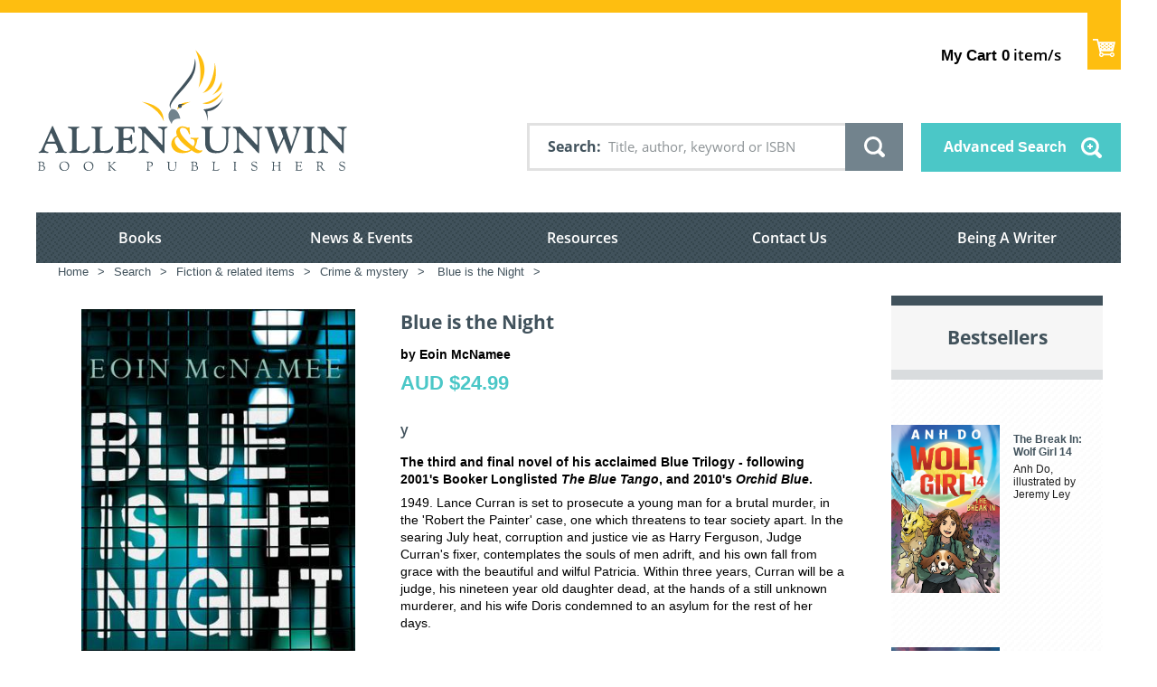

--- FILE ---
content_type: text/html; charset=utf-8
request_url: https://www.allenandunwin.com/browse/book/Eoin-McNamee-INT773-Blue-is-the-Night-9780571278619
body_size: 2309
content:


<!DOCTYPE html>
<html lang="en">
  <head>
    <meta charset="utf-8" />
    <meta name="viewport" content="width=device-width, initial-scale=1.0">
    <meta
      name="viewport"
      content="width=device-width, initial-scale=1.0, maximum-scale=1.0, user-scalable=no"
    />
     


<link rel="shortcut icon" type="image/png" href="/static/favicon.ico"/>

<link href="/static/css/light-checkout.css" rel="stylesheet" type="text/css">
<link href="/static/css/fonts_googleapis.css" rel="stylesheet" type="text/css">
<link href="/static/css/normalize.css" rel="stylesheet" type="text/css">
<link href="/static/css/page.css" rel="stylesheet" type="text/css">

<link href="/static/css/messages.css" rel="stylesheet" type="text/css">

<link href="/static/css/element.css" rel="stylesheet" type="text/css">

<link href="/static/css/table-scroll.css" rel="stylesheet" type="text/css">
<link href="/static/css/editor.css" rel="stylesheet" type="text/css">

<link href="/static/css/layout.css" rel="stylesheet" type="text/css">

<link href="/static/css/module.css" rel="stylesheet" type="text/css">
<link href="/static/css/module.home.css" rel="stylesheet" type="text/css">
<link href="/static/css/module.vmss.css" rel="stylesheet" type="text/css">
<link href="/static/css/page.virtuemart.css" rel="stylesheet" type="text/css">
<link href="/static/css/page.vponepagecheckout.css" rel="stylesheet" type="text/css">
<link href="/static/css/print.css" rel="stylesheet" type="text/css">
<link href="/static/css/font.css" rel="stylesheet" type="text/css">
<link href="/static/css/material-icon.css" rel="stylesheet" type="text/css">
<link href="/static/css/system.css" rel="stylesheet" type="text/css">

<link href="/static/css/theme.css" rel="stylesheet" type="text/css">
<link href="/static/css/icon-font-murdoch-au.css" rel="stylesheet" type="text/css">
<link href="/static/css/responsive-procheckout.css" rel="stylesheet" type="text/css">

<!-- Google Tag Manager -->
<script>(function(w,d,s,l,i){w[l]=w[l]||[];w[l].push({'gtm.start':
new Date().getTime(),event:'gtm.js'});var f=d.getElementsByTagName(s)[0],
j=d.createElement(s),dl=l!='dataLayer'?'&l='+l:'';j.async=true;j.src=
'https://www.googletagmanager.com/gtm.js?id='+i+dl;f.parentNode.insertBefore(j,f);
})(window,document,'script','dataLayer','GTM-K5X48NR5');</script>
<!-- End Google Tag Manager -->

<!-- Google Tag Manager -->
<script>(function(w,d,s,l,i){w[l]=w[l]||[];w[l].push({'gtm.start':
new Date().getTime(),event:'gtm.js'});var f=d.getElementsByTagName(s)[0],
j=d.createElement(s),dl=l!='dataLayer'?'&l='+l:'';j.async=true;j.src=
'https://www.googletagmanager.com/gtm.js?id='+i+dl;f.parentNode.insertBefore(j,f);
})(window,document,'script','dataLayer','GTM-KXB4RWG');</script>
<!-- End Google Tag Manager -->

<!-- Global site tag (gtag.js) - Google Analytics -->
<script async src="https://www.googletagmanager.com/gtag/js?id=UA-44999566-1"></script>

<script>
    window.dataLayer = window.dataLayer || [];
    function gtag(){dataLayer.push(arguments);}
    gtag('js', new Date());

    gtag('config', 'UA-44999566-1');
</script>

<!-- Google(GA4) tag (gtag.js) -->
<script async src="https://www.googletagmanager.com/gtag/js?id=G-XZZT2BMMVJ"></script>

<script>
  window.dataLayer = window.dataLayer || [];
  function gtag(){dataLayer.push(arguments);}
  gtag('js', new Date());

  gtag('config', 'G-XZZT2BMMVJ');

  (function(w,d,s,l,i){w[l]=w[l]||[];w[l].push({'gtm.start':
  new Date().getTime(),event:'gtm.js'});var f=d.getElementsByTagName(s)[0],
  j=d.createElement(s),dl=l!='dataLayer'?'&l='+l:'';j.async=true;j.src=
  'https://www.googletagmanager.com/gtm.js?id='+i+dl;f.parentNode.insertBefore(j,f);
  })(window,document,'script','dataLayer','GTM-NWRWRJL');
</script>

<!-- Meta Pixel Code -->

<script>

  !function(f,b,e,v,n,t,s)
  
  {if(f.fbq)return;n=f.fbq=function(){n.callMethod?
  
  n.callMethod.apply(n,arguments):n.queue.push(arguments)};
  
  if(!f._fbq)f._fbq=n;n.push=n;n.loaded=!0;n.version='2.0';
  
  n.queue=[];t=b.createElement(e);t.async=!0;
  
  t.src=v;s=b.getElementsByTagName(e)[0];
  
  s.parentNode.insertBefore(t,s)}(window, document,'script',
  
  'https://connect.facebook.net/en\_US/fbevents.js');
  
  fbq('init', '605712031550041');
  
  fbq('track', 'PageView');
  
  </script>
  
  <noscript><img height="1" width="1" style="display:none"
  
  src="https://www.facebook.com/tr?id=605712031550041&ev=PageView&noscript=1"
  
  /></noscript>
  
<!-- End Meta Pixel Code -->

<!-- Google Tag Manager (noscript) -->
<noscript>
  <iframe src="https://www.googletagmanager.com/ns.html?id=GTM-K5X48NR5"
        height="0" width="0" style="display:none;visibility:hidden">
  </iframe>
</noscript>
<!-- End Google Tag Manager (noscript) -->
  
<!-- Google Tag Manager (noscript) -->
<noscript>
  <iframe src="https://www.googletagmanager.com/ns.html?id=GTM-KXB4RWG"
        height="0" width="0" style="display:none;visibility:hidden">
  </iframe>
</noscript>
<!-- End Google Tag Manager (noscript) -->

<!-- Google Tag Manager (noscript) -->
<noscript>
  <iframe src="https://www.googletagmanager.com/ns.html?id=GTM-NWRWRJL"
        height="0" width="0" style="display:none;visibility:hidden">
  </iframe>
</noscript>
  <!-- End Google Tag Manager (noscript) -->

   
    <title>Allen &amp; Unwin - Australia</title>
    
    

       

    
      <meta property="og:title" content="Blue is the Night - Eoin McNamee" />
      <meta property="og:description" content="Blue is the Night - Eoin McNamee" />
      <meta property="og:image" content="https://s3-ap-southeast-2.amazonaws.com/assets.allenandunwin.com/images/small/9780571278619.jpg" />
      <meta property="og:url" content="https://www.allenandunwin.com/browse/book/Eoin-McNamee-INT773-Blue-is-the-Night-9780571278619" />
      <meta property="og:type" content="website" />
    
    <!-- <script src="https://www.allenandunwin.com/media/system/js/mootools-core.js" type="text/javascript"></script> -->
    
  </head>
  <body class=" two_column_l com_content afrm-body">
    <noscript>
      <strong
        >We're sorry but frontend doesn't work properly without JavaScript
        enabled. Please enable it to continue.</strong
      >
    </noscript>
    <!-- ========================= -->
    
    <!-- Start of Floodlight Tag for A&U only -->
    <script type="text/javascript">
      var axel = Math.random() + "";
      var a = axel * 10000000000000;
      document.write('<iframe src="https://15782393.fls.doubleclick.net/activityi;src=15782393;type=invmedia;cat=allen0;dc_lat=;dc_rdid=;tag_for_child_directed_treatment=;tfua=;npa=;gdpr=${GDPR};gdpr_consent=${GDPR_CONSENT_755};ord=' + a + '?" width="1" height="1" frameborder="0" style="display:none"></iframe>');
    </script>
    <noscript>
      <iframe src="https://15782393.fls.doubleclick.net/activityi;src=15782393;type=invmedia;cat=allen0;dc_lat=;dc_rdid=;tag_for_child_directed_treatment=;tfua=;npa=;gdpr=${GDPR};gdpr_consent=${GDPR_CONSENT_755};ord=1?" width="1" height="1" frameborder="0" style="display:none"></iframe>
    </noscript>
    <!-- End of Floodlight Tag for A&U only -->
    
    <!-- ========================= -->
    <div id="app">
      <app></app>
    </div>
    <link type="text/css" href="/static/dist/css/app.css" rel="stylesheet" />
<script type="text/javascript" src="/static/dist/js/app.js" ></script>
    <!-- built files will be auto injected -->
    <!-- 
      <script type="text/javascript" src="https://a.omappapi.com/app/js/api.min.js" data-account="2379" data-user="19949" async></script>
     -->
  </body>
  <script
      src="https://ajax.googleapis.com/ajax/libs/jquery/1.8/jquery.min.js"
      type="text/javascript"
    ></script>
    <script src="https://www.google.com/recaptcha/api.js?onload=vueRecaptchaApiLoaded&render=explicit" async defer>
    </script>
    <script src="https://js.stripe.com/v3/"></script>
    <script type="text/javascript">
      var csrfToken = 'QQFnJgby5Nfk38acYbcB5KT7CuHLu6HImzgAEfB0LiCJCCjHwbfQVJ6I1wwzjX78';
      $(document).ready(function() {
        $(document).on("click", ".mb165_1t", function(e) {
          let elem = $(this);
          let next = elem.next('div');
          if(elem.hasClass('expanded')){
            elem.removeClass('expanded');
            next.addClass("mooblock-el");
            next.removeClass('expanded');
          }else{
            elem.addClass('expanded');
            next.removeClass("mooblock-el");
            next.addClass('expanded');
          }
        });
      });
        $(document).on("click", ".selecter-selected", function(e) {
          if ($(this).hasClass( "new-class" )){
           $('.selecter-options').css('display', 'block');
           $(this).removeClass('new-class');
          }
          else{
            $('.selecter-options').css('display', 'none');
            $(this).addClass('new-class');
          }
        });

        $(document).on("click", ".selecter-item", function(e) {
          if ($(this).hasClass( "selected" )){
            $('.selecter-options').css('display','none');
            var val = $(this).attr('data-value');
              $('.select-age option').removeAttr('selected');
              $('.select-age option[value="' + val + '"]').attr('selected','selected')
            $('.selecter-selected').addClass('new-class');
          }
          else{
            $('.selecter-item ').removeClass('selected');
            $(this).addClass('selected');
            var selected_val = $(this).text();
            console.log(selected_val);
            $('.selecter-selected').text(selected_val);

            var val = $(this).attr('data-value');
            $('.select-age option').removeAttr('selected');
            $('.select-age option[value="' + val + '"]').attr('selected','selected')
            $('.selecter-options').css('display','none');
            $('.selecter-selected').addClass('new-class');
          }
        });
        $(document).on("click",'.add-more-val', function(){
          var prev_val = $('.value-text').text(); 
            var new_cart_val = parseInt(prev_val) + 1
            $('.value-text').text(new_cart_val);

      })
      $(document).on("click",'.less-val', function(){
          var prev_val = $('.value-text').text();
          if (parseInt(prev_val) > 1){
            var new_cart_val = parseInt(prev_val) - 1
            $('.value-text').text(new_cart_val);
          }
      })
        $(document).on("click",'.image-button', function(){
          var prev_class = $('#app').find('.st-menu-open')
            $(prev_class).removeClass('st-menu-open');
        })
    </script>
</html>


--- FILE ---
content_type: text/css
request_url: https://tags.srv.stackadapt.com/sa.css
body_size: -11
content:
:root {
    --sa-uid: '0-3890203e-bc01-5f06-7f20-78347a6281ba';
}

--- FILE ---
content_type: image/svg+xml
request_url: https://www.allenandunwin.com/static/logo_au.svg
body_size: 9651
content:
<?xml version="1.0" encoding="utf-8"?>
<!-- Generator: Adobe Illustrator 16.0.0, SVG Export Plug-In . SVG Version: 6.00 Build 0)  -->
<!DOCTYPE svg PUBLIC "-//W3C//DTD SVG 1.1//EN" "http://www.w3.org/Graphics/SVG/1.1/DTD/svg11.dtd">
<svg version="1.1" id="Layer_1" xmlns="http://www.w3.org/2000/svg" xmlns:xlink="http://www.w3.org/1999/xlink" x="0px" y="0px"
	 width="344.001px" height="139.667px" viewBox="0 0 344.001 139.667" enable-background="new 0 0 344.001 139.667"
	 xml:space="preserve">
<path fill="#41535D" d="M12.485,106.051c-0.697,0-1.558,0.163-2.501,2.869c-0.287,0.82-0.861,2.256-0.861,3.24
	c0,2.951,4.428,2.296,4.428,3.402c0,0.861-1.271,0.574-2.132,0.574c-1.312,0-2.542-0.164-3.854-0.164
	c-1.229,0-2.419,0.164-3.608,0.164c-0.574,0-1.23,0.082-1.23-0.451c0-0.942,2.091-0.696,3.116-2.993l11.111-24.805
	c0.287-0.656,0.492-1.436,1.024-1.436c0.369,0,0.451,0.082,0.984,1.312l11.07,25.092c1.312,2.911,3.525,1.312,3.525,2.665
	c0,0.697-0.369,0.615-1.476,0.615c-1.477,0-2.583-0.164-5.289-0.164c-1.804,0-3.321,0.164-4.51,0.164
	c-0.738,0-1.271,0.082-1.271-0.492c0-1.188,2.911-0.738,2.911-3.239c0-0.901-0.287-1.64-0.738-2.746
	c-1.353-3.199-1.558-3.608-2.624-3.608H12.485z M19.292,103.836c0.738,0,1.312,0.041,1.312-0.368c0-0.574-0.246-1.025-0.451-1.517
	l-3.362-7.422c-0.246-0.328-0.123-0.328-0.328-0.328c-0.082,0-0.246,0.042-0.451,0.492l-3.157,7.258
	c-0.205,0.491-0.451,0.942-0.451,1.517c0,0.409,0.574,0.368,1.312,0.368H19.292z"/>
<path fill="#41535D" d="M44.466,110.028c0,2.543-0.164,4.018,2.788,4.018c10.168,0,9.594-5.37,11.152-5.37
	c0.164,0,0.451,0.122,0.451,0.901c0,3.198-2.419,6.561-5.781,6.561c-6.232,0-8.692-0.164-10.742-0.164
	c-1.271,0-2.993,0.164-5.248,0.164c-0.533,0-0.779-0.205-0.779-0.451c0-1.886,3.116,0.328,3.116-4.674V91.619
	c0-3.484-4.633-2.378-4.633-3.812c0-0.369,0.451-0.697,1.312-0.697c1.64,0,4.018,0.164,5.576,0.164c3.485,0,3.977-0.164,4.633-0.164
	c0.861,0,1.066,0.041,1.066,0.533c0,1.558-2.911,0.041-2.911,3.157V110.028z"/>
<path fill="#41535D" d="M70.131,110.028c0,2.543-0.164,4.018,2.788,4.018c10.168,0,9.594-5.37,11.152-5.37
	c0.164,0,0.451,0.122,0.451,0.901c0,3.198-2.419,6.561-5.781,6.561c-6.232,0-8.692-0.164-10.742-0.164
	c-1.271,0-2.993,0.164-5.248,0.164c-0.533,0-0.779-0.205-0.779-0.451c0-1.886,3.116,0.328,3.116-4.674V91.619
	c0-3.484-4.633-2.378-4.633-3.812c0-0.369,0.451-0.697,1.312-0.697c1.64,0,4.018,0.164,5.576,0.164c3.485,0,3.977-0.164,4.633-0.164
	c0.861,0,1.066,0.041,1.066,0.533c0,1.558-2.911,0.041-2.911,3.157V110.028z"/>
<path fill="#41535D" d="M95.715,97.646c0,1.764,0,2.05,1.763,2.05h2.583c3.526,0,3.649-3.771,4.469-3.771
	c0.287,0,0.738-0.082,0.779,1.024l0.287,7.299c0.041,0.533,0.287,2.009-0.697,2.009c-1.312,0-0.164-4.346-4.428-4.346h-3.034
	c-1.886,0-1.722,0.491-1.722,2.87v5.247c0,2.543-0.164,4.018,2.788,4.018c10.168,0,9.594-5.37,11.152-5.37
	c0.164,0,0.451,0.122,0.451,0.901c0,3.198-2.419,6.561-5.781,6.561c-6.232,0-8.692-0.164-10.742-0.164
	c-1.271,0-2.993,0.164-5.248,0.164c-0.533,0-0.779-0.205-0.779-0.451c0-1.886,3.116,0.328,3.116-4.674V91.824
	c0-3.689-4.633-2.378-4.633-4.018c0-0.369,0.328-0.697,0.902-0.697c1.681,0,4.633,0.164,10.906,0.164
	c2.911,0,5.74-0.164,9.349-0.164c0.533,0,0.82,0.41,0.82,0.779l0.164,4.059c0.041,0.533,0.246,1.886-0.697,1.886
	c-1.927,0,1.271-4.797-6.643-4.797c-4.961,0-5.125,0.041-5.125,2.87V97.646z"/>
<path fill="#41535D" d="M116.543,94.981c0-7.872-4.592-5.207-4.592-7.175c0-0.369,0.205-0.697,0.697-0.697
	c0.779,0,1.517,0.164,2.296,0.164c1.066,0,2.132-0.164,4.306-0.164c1.312,0,0.819,0.287,1.558,1.065l16.482,18.082
	c0.533,0.574,1.025,1.066,1.271,1.066c0.246,0,0.328-0.492,0.328-1.518V92.152c0-3.731-5.002-2.993-5.002-4.346
	c0-0.287,0.123-0.697,0.656-0.697c0.656,0,1.845,0.164,4.674,0.164c2.583,0,4.018-0.164,4.387-0.164c0.779,0,0.779,0.41,0.779,0.533
	c0,1.23-3.485,0.246-3.485,4.551v23.001c0,0.902,0,1.23-0.492,1.23c-0.574,0-0.779-0.246-1.066-0.574l-19.721-21.32
	c-0.287-0.328-0.533-0.532-0.738-0.532c-0.246,0-0.328,0.287-0.328,0.655v13.94c0,7.872,5.248,5.084,5.248,7.011
	c0,0.574-1.025,0.533-1.558,0.533c-2.009,0-3.403-0.164-4.838-0.164c-1.312,0-2.419,0.164-3.525,0.164
	c-0.451,0-1.271,0.205-1.271-0.492c0-1.64,3.937-0.901,3.937-5.084V94.981z"/>
<path fill="#FEBE10" d="M154.795,97.113c0-0.778-0.861-1.517-0.861-3.978c0-3.895,3.157-6.396,6.888-6.396
	c2.706,0,5.248,1.517,5.863,1.517c0.574,0,0.738-0.614,1.353-0.614c0.41,0,0.451,0.205,0.451,0.819c0,2.091,0.328,4.224,0.574,6.314
	c0.041,0.41-0.123,0.738-0.615,0.738c-0.369,0-0.574-0.328-0.779-0.984c-0.984-3.238-3.198-6.232-6.847-6.232
	c-1.927,0-2.87,1.189-2.87,3.034c0,5.863,13.612,17.385,14.638,17.385c0.164,0,1.599-1.723,1.599-4.182
	c0-5.125-4.674-2.993-4.674-4.634c0-0.328,0.205-0.574,0.779-0.574c0.697,0,1.64,0.164,4.223,0.164c2.009,0,2.747-0.164,3.403-0.164
	c0.41,0,0.655,0.124,0.655,0.533c0,0.943-1.394,0.328-1.599,1.763c-0.779,5.945-2.542,7.75-2.542,8.037
	c0,1.64,4.428,3.812,5.494,3.812c1.558,0,1.517-0.287,2.091-0.287c0.328,0,0.574,0.082,0.574,0.492c0,0.655-2.091,2.747-5.084,2.747
	c-2.501,0-5.33-2.051-6.683-3.198c-2.501,2.255-6.806,3.198-10.086,3.198c-9.266,0-12.259-6.355-12.259-9.964
	C148.481,99.245,154.795,97.564,154.795,97.113z M169.269,112.489c0-0.943-9.512-6.602-12.874-12.752
	c-0.369-0.655-0.779-1.23-1.107-1.23c-0.779,0-3.075,1.23-3.075,4.265c0,4.51,5.74,11.234,12.054,11.234
	C165.906,114.005,169.269,113.226,169.269,112.489z"/>
<path fill="#41535D" d="M211.046,101.172c0,8.322-2.337,15.252-13.651,15.252c-7.668,0-11.768-3.567-11.768-11.521V91.538
	c0-3.527-4.265-2.215-4.265-3.772c0-0.533,0.534-0.656,0.861-0.656c0.532,0,3.608,0.164,5.657,0.164
	c2.092,0,5.002-0.164,5.781-0.164c0.37,0,0.451,0.328,0.451,0.574c0,1.394-3.443-0.779-3.443,5.944v8.897
	c0,6.272,1.641,11.48,8.979,11.48c8.158,0,9.225-6.479,9.225-13.407V92.48c0-4.715-5.044-3.444-5.044-4.92
	c0-0.656,0.698-0.451,1.231-0.451c1.188,0.082,2.296,0.164,3.442,0.164c1.354,0,2.624-0.082,4.675-0.164
	c0.491,0,0.737,0.082,0.737,0.533c0,1.106-2.87-0.369-2.87,4.264V101.172z"/>
<path fill="#41535D" d="M220.682,94.981c0-7.872-4.592-5.207-4.592-7.175c0-0.369,0.205-0.697,0.697-0.697
	c0.778,0,1.517,0.164,2.296,0.164c1.065,0,2.132-0.164,4.304-0.164c1.312,0,0.821,0.287,1.559,1.065l16.482,18.082
	c0.533,0.574,1.025,1.066,1.271,1.066s0.328-0.492,0.328-1.518V92.152c0-3.731-5.003-2.993-5.003-4.346
	c0-0.287,0.122-0.697,0.655-0.697c0.657,0,1.845,0.164,4.674,0.164c2.583,0,4.02-0.164,4.388-0.164c0.78,0,0.78,0.41,0.78,0.533
	c0,1.23-3.486,0.246-3.486,4.551v23.001c0,0.902,0,1.23-0.492,1.23c-0.573,0-0.779-0.246-1.066-0.574l-19.721-21.32
	c-0.286-0.328-0.532-0.532-0.738-0.532c-0.246,0-0.327,0.287-0.327,0.655v13.94c0,7.872,5.247,5.084,5.247,7.011
	c0,0.574-1.023,0.533-1.557,0.533c-2.01,0-3.404-0.164-4.839-0.164c-1.312,0-2.418,0.164-3.526,0.164
	c-0.45,0-1.271,0.205-1.271-0.492c0-1.64,3.937-0.901,3.937-5.084V94.981z"/>
<path fill="#41535D" d="M265.33,108.019c0.206,0.615,0.328,1.148,0.574,1.148s0.37-0.206,0.452-0.37l4.305-9.102
	c0.286-0.656,0.655-1.353,0.655-1.64c0-0.41-0.45-1.435-0.655-2.092l-2.051-5.944c-0.697-1.927-2.828-1.188-2.828-2.255
	c0-0.492,0.574-0.656,0.86-0.656c0.657,0,1.476,0.164,4.019,0.164c3.607,0,4.223-0.164,4.879-0.164c0.368,0,0.943,0.082,0.943,0.533
	c0,1.271-2.296,0.819-2.296,2.296c0,0.369,0.163,1.025,0.492,2.05l4.755,14.351c0.37,1.147,0.574,2.214,0.984,2.214
	c0.165,0,0.41-0.779,0.902-2.132l4.183-12.136c0.327-0.944,0.409-2.297,0.409-3.158c0-3.157-3.771-2.132-3.771-3.238
	c0-0.492,0.204-0.779,1.023-0.779c0.452,0,2.052,0.164,3.363,0.164c2.705,0,3.034-0.164,3.854-0.164
	c0.328,0,0.739,0.041,0.739,0.492c0,0.984-1.272,0.205-2.296,2.951l-9.227,25.421c-0.205,0.574-0.369,0.82-0.861,0.82
	c-0.532,0-0.695-0.328-1.024-1.23l-5.247-14.474c-0.082-0.204-0.165-0.286-0.328-0.286c-0.205,0-0.287,0.164-0.329,0.286
	l-7.011,14.884c-0.205,0.574-0.368,0.82-0.86,0.82c-0.533,0-0.698-0.328-1.026-1.23l-9.02-25.543
	c-0.697-1.927-2.829-1.188-2.829-2.255c0-0.492,0.575-0.656,0.862-0.656c0.654,0,1.476,0.164,4.017,0.164
	c3.608,0,4.224-0.164,4.88-0.164c0.369,0,0.942,0.082,0.942,0.533c0,1.271-2.296,0.819-2.296,2.296c0,0.369,0.164,1.025,0.492,2.05
	L265.33,108.019z"/>
<path fill="#41535D" d="M302.723,111.053c0,5.043,4.592,3.157,4.592,4.469c0,0.451-0.369,0.615-1.312,0.615
	c-1.518,0-3.033-0.164-6.231-0.164c-1.763,0-3.526,0.164-4.592,0.164c-0.37,0-0.452-0.287-0.452-0.492
	c0-1.435,2.952-0.368,2.952-4.264V91.701c0-3.731-4.633-2.583-4.633-4.018c0-0.697,1.024-0.574,1.395-0.574
	c1.598,0,3.197,0.164,4.632,0.164c1.477,0,2.952-0.164,5.289-0.164c1.23,0,1.436,0.082,1.436,0.574c0,1.394-3.074-0.082-3.074,3.813
	V111.053z"/>
<path fill="#41535D" d="M313.628,94.981c0-7.872-4.593-5.207-4.593-7.175c0-0.369,0.206-0.697,0.697-0.697
	c0.779,0,1.517,0.164,2.296,0.164c1.066,0,2.132-0.164,4.305-0.164c1.313,0,0.82,0.287,1.559,1.065l16.482,18.082
	c0.533,0.574,1.025,1.066,1.271,1.066c0.245,0,0.327-0.492,0.327-1.518V92.152c0-3.731-5.002-2.993-5.002-4.346
	c0-0.287,0.124-0.697,0.656-0.697c0.655,0,1.844,0.164,4.673,0.164c2.583,0,4.019-0.164,4.388-0.164c0.779,0,0.779,0.41,0.779,0.533
	c0,1.23-3.484,0.246-3.484,4.551v23.001c0,0.902,0,1.23-0.492,1.23c-0.574,0-0.779-0.246-1.066-0.574l-19.721-21.32
	c-0.287-0.328-0.533-0.532-0.738-0.532c-0.246,0-0.328,0.287-0.328,0.655v13.94c0,7.872,5.247,5.084,5.247,7.011
	c0,0.574-1.024,0.533-1.558,0.533c-2.008,0-3.402-0.164-4.838-0.164c-1.312,0-2.418,0.164-3.526,0.164
	c-0.45,0-1.271,0.205-1.271-0.492c0-1.64,3.937-0.901,3.937-5.084V94.981z"/>
<g>
	<path fill="#FEBE10" d="M140.569,80.834c-1.872-0.687,3.472-16.481-24.47-21.286c19.763,8.405,23.944,21.331,23.944,21.331"/>
</g>
<path fill="#FEBE10" d="M169.824,59.655c-5.693,0.932-12.745-0.003-15.098,8.675C164.562,60.483,169.824,59.655,169.824,59.655z"/>
<g>
	<g>
		<circle fill="#41535D" cx="157.991" cy="64.386" r="2.088"/>
	</g>
</g>
<g>
	<g>
		<path fill="#71838D" d="M149.015,67.737c0,0-8.201,5.467,0,16.401c0,0-0.054-6.556,9.358-5.92
			C158.373,78.218,156.396,66.645,149.015,67.737z"/>
	</g>
</g>
<g>
	<g>
		<path fill="#41535D" d="M205.587,55.185c-6.683,12.758-22.173,12.758-22.173,12.758c4.06,2.047,4.948,12.693,4.948,12.693
			l-0.079-10.646C200.299,69.717,205.587,55.185,205.587,55.185z"/>
	</g>
</g>
<g>
	<g>
		<path fill="#41535D" d="M174.498,11.584c0,0-0.417,10.292-4.176,16.782c-6.24,10.77-17.722,21.195-22.679,31.184
			c-3.143,6.332,2.042,8.526,1.113,7.695c-5.608-5.016,12.729-19.162,22.25-34.112C177.688,22.633,174.498,11.584,174.498,11.584z"
			/>
	</g>
</g>
<path fill="#41535D" d="M162.958,62.048c-9.289-0.384-6.247,2.338-6.247,2.338"/>
<path fill="#FEBE10" d="M182.532,61.01c6.626,3.104,16.201-1.31,22.215-12.789C193.042,61.247,182.532,61.01,182.532,61.01z"/>
<path fill="#FEBE10" d="M178.437,44.395c0.575-1.866,16.485-22.644-3.404-42.046c9.88,22.483,3.382,42.023,3.382,42.023"/>
<path fill="#FEBE10" d="M182.879,50.018c1.191-0.937,19.142-2.944,13.462-33.948c-1.283,25.293-13.487,33.941-13.487,33.941"/>
<path fill="#FEBE10" d="M193.311,52.423c5.01-3.52,12.181-5.88,10.422-15.26C197.956,49.202,193.311,52.423,193.311,52.423z"/>
<g>
	<path fill="#41535D" d="M2.18,135.386l0.322-0.014c0.196,0,0.359-0.163,0.49-0.49c0.084-0.214,0.135-0.556,0.154-1.022
		c0.019-0.467,0.028-1.852,0.028-4.158v-2.379c0-0.149-0.047-0.317-0.14-0.504c-0.187-0.393-0.551-0.588-1.092-0.588
		c-0.159,0-0.238-0.057-0.238-0.168c0-0.141,0.042-0.211,0.126-0.211l0.56,0.014l2.044-0.014l1.54-0.041
		c0.85,0,1.559,0.202,2.128,0.608c0.569,0.405,0.854,0.982,0.854,1.729c0,0.803-0.42,1.461-1.26,1.974
		c-0.093,0.065-0.14,0.103-0.14,0.112c0,0.027,0.08,0.062,0.238,0.104s0.35,0.112,0.574,0.21c0.224,0.098,0.446,0.23,0.665,0.398
		s0.408,0.418,0.567,0.75c0.159,0.331,0.238,0.709,0.238,1.134s-0.117,0.866-0.35,1.323s-0.532,0.812-0.896,1.063
		c-0.364,0.252-0.723,0.427-1.078,0.524c-0.354,0.099-0.751,0.147-1.19,0.147s-0.966-0.025-1.582-0.077
		c-0.616-0.051-0.957-0.076-1.022-0.076l-1.204,0.056H2.32c-0.196,0-0.294-0.067-0.294-0.203S2.077,135.386,2.18,135.386z
		 M4.252,133.875l-0.014,0.616c0,0.56,0.457,0.84,1.372,0.84h0.322c0.504,0,0.94-0.03,1.309-0.092
		c0.369-0.061,0.695-0.281,0.98-0.664s0.427-0.822,0.427-1.316s-0.084-0.908-0.252-1.238c-0.168-0.332-0.359-0.582-0.574-0.75
		s-0.471-0.299-0.77-0.392c-0.411-0.131-0.793-0.196-1.148-0.196l-1.092-0.014l-0.21-0.014c-0.084,0-0.145,0.012-0.182,0.035
		c-0.038,0.023-0.075,0.113-0.112,0.272c-0.037,0.196-0.056,0.849-0.056,1.96V133.875z M4.322,128.149
		c0,1.176,0.033,1.828,0.098,1.959c0.037,0.066,0.303,0.099,0.798,0.099h0.896c0.588,0,1.029-0.154,1.323-0.462
		c0.294-0.309,0.441-0.715,0.441-1.219s-0.245-1-0.735-1.49c-0.49-0.49-1.188-0.735-2.093-0.735c-0.29,0-0.483,0.087-0.581,0.259
		c-0.098,0.173-0.147,0.567-0.147,1.184V128.149z"/>
	<path fill="#41535D" d="M25.56,131.032c0-1.567,0.471-2.854,1.414-3.856c0.943-1.003,2.277-1.505,4.004-1.505
		c0.802,0,1.526,0.117,2.17,0.35c0.644,0.234,1.152,0.521,1.526,0.861c0.373,0.341,0.686,0.73,0.938,1.169
		c0.438,0.766,0.658,1.513,0.658,2.24c0,1.269-0.248,2.343-0.742,3.22c-0.943,1.662-2.525,2.492-4.746,2.492
		c-1.111,0-2.07-0.242-2.877-0.729c-0.807-0.484-1.4-1.096-1.778-1.834C25.749,132.704,25.56,131.901,25.56,131.032z
		 M26.792,130.319c0,0.83,0.219,1.68,0.658,2.547c0.233,0.467,0.516,0.885,0.847,1.254c0.331,0.369,0.751,0.672,1.26,0.91
		c0.509,0.237,1.066,0.356,1.673,0.356c0.69,0,1.372-0.2,2.044-0.603c0.747-0.438,1.274-1.049,1.582-1.834
		c0.177-0.42,0.266-0.877,0.266-1.371c0-1.689-0.444-3.004-1.33-3.941c-0.887-0.938-1.983-1.406-3.29-1.406
		c-1.027,0-1.902,0.345-2.625,1.035C27.153,127.958,26.792,128.974,26.792,130.319z"/>
	<path fill="#41535D" d="M52.202,131.032c0-1.567,0.471-2.854,1.414-3.856c0.943-1.003,2.277-1.505,4.004-1.505
		c0.802,0,1.526,0.117,2.17,0.35c0.644,0.234,1.152,0.521,1.526,0.861c0.373,0.341,0.686,0.73,0.938,1.169
		c0.438,0.766,0.658,1.513,0.658,2.24c0,1.269-0.248,2.343-0.742,3.22c-0.943,1.662-2.525,2.492-4.746,2.492
		c-1.111,0-2.07-0.242-2.877-0.729c-0.807-0.484-1.4-1.096-1.778-1.834C52.391,132.704,52.202,131.901,52.202,131.032z
		 M53.434,130.319c0,0.83,0.219,1.68,0.658,2.547c0.233,0.467,0.516,0.885,0.847,1.254c0.331,0.369,0.751,0.672,1.26,0.91
		c0.509,0.237,1.066,0.356,1.673,0.356c0.69,0,1.372-0.2,2.044-0.603c0.747-0.438,1.274-1.049,1.582-1.834
		c0.177-0.42,0.266-0.877,0.266-1.371c0-1.689-0.444-3.004-1.33-3.941c-0.887-0.938-1.983-1.406-3.29-1.406
		c-1.027,0-1.902,0.345-2.625,1.035C53.795,127.958,53.434,128.974,53.434,130.319z"/>
	<path fill="#41535D" d="M79.894,130.151l-0.028-1.513v-0.644c0-0.477-0.014-0.821-0.042-1.036
		c-0.028-0.215-0.147-0.383-0.357-0.505c-0.21-0.121-0.422-0.186-0.637-0.195c-0.215-0.01-0.322-0.077-0.322-0.203
		s0.131-0.189,0.392-0.189l1.582,0.029l1.204-0.029c0.159,0,0.238,0.062,0.238,0.183c0,0.056-0.067,0.112-0.203,0.168
		c-0.136,0.056-0.231,0.099-0.287,0.126C81.144,126.51,81,127.08,81,128.05l-0.042,2.185c0,0.195,0.037,0.293,0.112,0.293
		s0.453-0.277,1.134-0.832c0.681-0.556,1.358-1.158,2.03-1.807c0.672-0.648,1.008-1.075,1.008-1.281c0-0.111-0.047-0.188-0.14-0.23
		s-0.164-0.07-0.21-0.084c-0.047-0.014-0.112-0.028-0.196-0.042c-0.084-0.015-0.135-0.026-0.154-0.035
		c-0.103-0.019-0.154-0.081-0.154-0.188s0.074-0.162,0.224-0.162l0.35,0.015l0.84,0.028l1.736-0.043c0.187,0,0.28,0.062,0.28,0.183
		c0,0.065-0.028,0.114-0.084,0.147c-0.056,0.032-0.163,0.072-0.322,0.119s-0.278,0.086-0.357,0.118
		c-0.08,0.033-0.325,0.181-0.735,0.441c-0.084,0.056-0.543,0.437-1.379,1.141c-0.835,0.705-1.715,1.444-2.639,2.22l-0.154,0.195
		c0,0.047,0.135,0.205,0.406,0.477c0.271,0.271,0.905,0.9,1.904,1.89c0.999,0.989,1.689,1.646,2.072,1.967
		c0.383,0.322,0.728,0.507,1.036,0.554s0.48,0.107,0.518,0.182c0.009,0.019,0.014,0.059,0.014,0.119s-0.04,0.1-0.119,0.119
		c-0.08,0.019-0.311,0.027-0.693,0.027h-1.358c-0.149,0-0.262-0.044-0.336-0.133c-0.075-0.088-0.149-0.17-0.224-0.245
		c-0.346-0.401-0.611-0.695-0.798-0.882c-1.979-2.007-3.019-3.053-3.122-3.137c-0.103-0.084-0.191-0.125-0.266-0.125
		c-0.131,0-0.196,0.125-0.196,0.377v0.043L81,131.985v0.713c0,1.223,0.079,1.973,0.238,2.248s0.462,0.412,0.91,0.412l0.112,0.015
		c0.065,0,0.13,0.017,0.196,0.049c0.065,0.032,0.098,0.087,0.098,0.161c0,0.131-0.117,0.195-0.35,0.195l-1.33-0.056l-1.54,0.07
		c-0.336,0-0.504-0.052-0.504-0.154v-0.056c0-0.065,0.042-0.112,0.126-0.141c0.345-0.084,0.572-0.18,0.679-0.287
		c0.107-0.106,0.177-0.396,0.21-0.867c0.032-0.472,0.049-1.225,0.049-2.262V130.151z"/>
	<path fill="#41535D" d="M122.341,129.745l-0.014-2.381c0-0.252-0.08-0.501-0.238-0.748c-0.159-0.248-0.42-0.371-0.784-0.371
		c-0.187,0-0.28-0.061-0.28-0.182c0-0.15,0.107-0.225,0.322-0.225l0.518-0.014l0.84,0.041l2.31-0.041
		c0.877,0,1.633,0.221,2.268,0.664c0.634,0.443,0.952,1.081,0.952,1.912c0,0.457-0.084,0.865-0.252,1.225s-0.371,0.642-0.609,0.847
		c-0.238,0.206-0.506,0.378-0.805,0.519c-0.476,0.215-0.901,0.322-1.274,0.322c-0.373,0-0.714-0.035-1.022-0.105
		c-0.308-0.07-0.462-0.143-0.462-0.217c0-0.141,0.061-0.211,0.182-0.211c0.046,0,0.142,0.02,0.287,0.057
		c0.145,0.037,0.306,0.056,0.483,0.056s0.387-0.03,0.63-0.091s0.495-0.158,0.756-0.294s0.476-0.341,0.644-0.616
		s0.252-0.595,0.252-0.959c0-0.625-0.252-1.206-0.756-1.742c-0.504-0.537-1.199-0.806-2.086-0.806c-0.29,0-0.485,0.087-0.588,0.259
		c-0.103,0.173-0.154,0.562-0.154,1.17l-0.028,5.781c0,1.083,0.317,1.662,0.952,1.736c0.159,0.019,0.289,0.027,0.392,0.027
		c0.261-0.018,0.392,0.075,0.392,0.28c0,0.159-0.107,0.238-0.322,0.238l-2.002-0.07l-1.302,0.056c-0.289,0-0.434-0.051-0.434-0.153
		c0-0.159,0.051-0.257,0.154-0.294c0.046-0.02,0.079-0.033,0.098-0.042c0.019-0.009,0.063-0.021,0.133-0.035s0.117-0.026,0.14-0.035
		c0.023-0.009,0.053-0.017,0.091-0.021c0.037-0.005,0.063-0.01,0.077-0.015c0.014-0.005,0.037-0.019,0.07-0.042
		s0.058-0.056,0.077-0.098c0.019-0.042,0.044-0.098,0.077-0.168s0.075-0.178,0.126-0.322c0.051-0.145,0.095-0.828,0.133-2.051
		C122.322,131.364,122.341,130.417,122.341,129.745z"/>
	<path fill="#41535D" d="M144.938,129.745l0.028-2.016c0-0.514-0.061-0.866-0.182-1.058s-0.406-0.319-0.854-0.386
		c-0.205-0.027-0.308-0.115-0.308-0.266c0-0.074,0.028-0.123,0.084-0.146c0.056-0.023,0.135-0.035,0.238-0.035l1.582,0.057
		l1.316-0.029c0.196,0,0.294,0.066,0.294,0.197c0,0.084-0.033,0.135-0.098,0.153s-0.147,0.032-0.245,0.042
		c-0.098,0.01-0.194,0.042-0.287,0.098c-0.233,0.131-0.35,0.564-0.35,1.303v0.392l-0.014,3.024c0,0.924,0.028,1.525,0.084,1.806
		c0.056,0.28,0.122,0.539,0.196,0.776c0.075,0.238,0.166,0.428,0.273,0.567c0.107,0.14,0.243,0.294,0.406,0.462
		c0.164,0.168,0.353,0.299,0.567,0.393c0.504,0.205,1.078,0.308,1.722,0.308c1.008,0,1.708-0.112,2.1-0.336
		c0.168-0.093,0.362-0.24,0.581-0.44c0.219-0.201,0.39-0.446,0.511-0.735c0.289-0.69,0.434-1.568,0.434-2.632l-0.014-2.969
		c0-0.326-0.007-0.583-0.021-0.77c-0.014-0.187-0.061-0.393-0.14-0.616c-0.08-0.224-0.18-0.378-0.301-0.462
		c-0.122-0.084-0.257-0.138-0.406-0.161c-0.149-0.022-0.271-0.042-0.364-0.056c-0.094-0.014-0.14-0.054-0.14-0.119
		c0-0.149,0.093-0.225,0.28-0.225l1.078,0.029l1.19-0.043c0.196,0,0.294,0.061,0.294,0.182c0,0.076-0.1,0.171-0.301,0.287
		c-0.201,0.117-0.325,0.223-0.371,0.315c-0.103,0.196-0.154,0.504-0.154,0.925l0.014,0.938c0,1.792-0.075,3.164-0.224,4.115
		c-0.149,0.953-0.378,1.644-0.686,2.072c-0.625,0.906-1.731,1.358-3.318,1.358c-1.586,0-2.707-0.299-3.36-0.896
		c-0.513-0.477-0.831-1.049-0.952-1.716c-0.121-0.667-0.182-1.817-0.182-3.45V129.745z"/>
	<path fill="#41535D" d="M170.207,135.386l0.322-0.014c0.196,0,0.359-0.163,0.49-0.49c0.084-0.214,0.135-0.556,0.154-1.022
		c0.019-0.467,0.028-1.852,0.028-4.158v-2.379c0-0.149-0.047-0.317-0.14-0.504c-0.187-0.393-0.551-0.588-1.092-0.588
		c-0.159,0-0.238-0.057-0.238-0.168c0-0.141,0.042-0.211,0.126-0.211l0.56,0.014l2.044-0.014l1.54-0.041
		c0.85,0,1.559,0.202,2.128,0.608c0.569,0.405,0.854,0.982,0.854,1.729c0,0.803-0.42,1.461-1.26,1.974
		c-0.093,0.065-0.14,0.103-0.14,0.112c0,0.027,0.08,0.062,0.238,0.104s0.35,0.112,0.574,0.21c0.224,0.098,0.446,0.23,0.665,0.398
		s0.408,0.418,0.567,0.75c0.159,0.331,0.238,0.709,0.238,1.134s-0.117,0.866-0.35,1.323s-0.532,0.812-0.896,1.063
		c-0.364,0.252-0.723,0.427-1.078,0.524c-0.354,0.099-0.751,0.147-1.19,0.147s-0.966-0.025-1.582-0.077
		c-0.616-0.051-0.957-0.076-1.022-0.076l-1.204,0.056h-0.196c-0.196,0-0.294-0.067-0.294-0.203S170.104,135.386,170.207,135.386z
		 M172.279,133.875l-0.014,0.616c0,0.56,0.457,0.84,1.372,0.84h0.322c0.504,0,0.94-0.03,1.309-0.092
		c0.369-0.061,0.695-0.281,0.98-0.664s0.427-0.822,0.427-1.316s-0.084-0.908-0.252-1.238c-0.168-0.332-0.359-0.582-0.574-0.75
		s-0.471-0.299-0.77-0.392c-0.411-0.131-0.793-0.196-1.148-0.196l-1.092-0.014l-0.21-0.014c-0.084,0-0.145,0.012-0.182,0.035
		c-0.038,0.023-0.075,0.113-0.112,0.272c-0.037,0.196-0.056,0.849-0.056,1.96V133.875z M172.349,128.149
		c0,1.176,0.033,1.828,0.098,1.959c0.037,0.066,0.303,0.099,0.798,0.099h0.896c0.588,0,1.029-0.154,1.323-0.462
		c0.294-0.309,0.441-0.715,0.441-1.219s-0.245-1-0.735-1.49c-0.49-0.49-1.188-0.735-2.093-0.735c-0.29,0-0.483,0.087-0.581,0.259
		c-0.098,0.173-0.147,0.567-0.147,1.184V128.149z"/>
	<path fill="#41535D" d="M194.581,130.808l0.042-2.422c0-0.252-0.009-0.677-0.028-1.274c-0.009-0.27-0.125-0.48-0.35-0.629
		c-0.225-0.15-0.434-0.227-0.63-0.231s-0.306-0.023-0.329-0.056c-0.023-0.033-0.035-0.082-0.035-0.147
		c0-0.168,0.126-0.252,0.379-0.252l0.377,0.028l1.219,0.056l1.47-0.056c0.159,0,0.237,0.047,0.237,0.14
		c0,0.131-0.056,0.217-0.168,0.259c-0.111,0.042-0.235,0.07-0.371,0.084c-0.135,0.014-0.266,0.117-0.392,0.309
		s-0.198,0.474-0.217,0.847c-0.019,0.374-0.042,1.396-0.069,3.065c-0.029,1.672-0.043,2.604-0.043,2.801v0.56
		c0,0.673,0.115,1.043,0.344,1.113c0.229,0.069,0.427,0.104,0.595,0.104c1.399,0,2.407-0.111,3.024-0.336
		c0.56-0.205,0.896-0.42,1.008-0.644c0.121-0.233,0.229-0.351,0.322-0.351c0.111,0,0.168,0.08,0.168,0.238
		c0,0.401-0.201,0.808-0.603,1.219c-0.401,0.41-0.751,0.615-1.05,0.615c-0.672,0-1.431-0.023-2.275-0.07
		c-0.845-0.046-1.369-0.069-1.574-0.069l-1.75,0.112c-0.271,0-0.406-0.057-0.406-0.168c0-0.066,0.025-0.119,0.076-0.162
		c0.052-0.041,0.124-0.062,0.217-0.062c0.094,0,0.215-0.056,0.365-0.168c0.148-0.111,0.261-0.343,0.336-0.693
		c0.074-0.35,0.111-1.023,0.111-2.022V130.808z"/>
	<path fill="#41535D" d="M217.778,130.151l0.015-1.513v-0.644c0-0.411-0.017-0.74-0.05-0.987c-0.032-0.247-0.158-0.432-0.377-0.554
		c-0.22-0.121-0.438-0.186-0.651-0.195c-0.215-0.01-0.322-0.082-0.322-0.217s0.131-0.203,0.392-0.203l1.582,0.057l1.232-0.029
		c0.252,0,0.378,0.066,0.378,0.197c0,0.074-0.214,0.2-0.644,0.377c-0.299,0.121-0.448,0.658-0.448,1.61l-0.042,5.181
		c0,0.783,0.109,1.334,0.329,1.651s0.45,0.476,0.692,0.476l0.281,0.015c0.064,0,0.13,0.017,0.195,0.049
		c0.064,0.032,0.098,0.087,0.098,0.161c0,0.131-0.117,0.195-0.35,0.195l-1.33-0.056l-1.54,0.07c-0.42,0-0.63-0.07-0.63-0.21
		c0-0.131,0.145-0.215,0.434-0.252c0.112-0.01,0.229-0.068,0.35-0.176c0.122-0.106,0.199-0.229,0.232-0.363
		c0.031-0.135,0.069-0.7,0.111-1.694c0.042-0.993,0.062-1.71,0.062-2.149V130.151z"/>
	<path fill="#41535D" d="M241.774,126.132l0.322-0.112c0.121,0,0.191,0.037,0.21,0.112c0.196,1.13,0.294,1.794,0.294,1.995
		s-0.065,0.301-0.195,0.301c-0.084,0-0.166-0.1-0.246-0.301c-0.078-0.201-0.172-0.385-0.279-0.553s-0.185-0.275-0.23-0.322
		c-0.047-0.047-0.168-0.158-0.365-0.336c-0.504-0.448-1.08-0.672-1.729-0.672s-1.169,0.14-1.561,0.42
		c-0.393,0.279-0.588,0.644-0.588,1.092c0,0.447,0.113,0.808,0.343,1.078c0.229,0.271,0.534,0.48,0.917,0.63s0.783,0.29,1.203,0.42
		c1.13,0.354,1.965,0.817,2.507,1.386c0.373,0.402,0.56,0.9,0.56,1.498c0,0.98-0.312,1.758-0.938,2.331
		c-0.625,0.574-1.4,0.861-2.324,0.861c-0.645,0-1.162-0.035-1.555-0.104c-0.391-0.07-0.793-0.213-1.203-0.428
		c-0.121-0.074-0.266-0.438-0.434-1.092s-0.252-1.062-0.252-1.225c0-0.164,0.062-0.246,0.188-0.246s0.202,0.047,0.231,0.141
		c0.345,0.83,0.75,1.419,1.217,1.764c0.504,0.383,1.113,0.574,1.828,0.574c0.713,0,1.283-0.184,1.707-0.553
		c0.426-0.369,0.638-0.852,0.638-1.449c0-0.438-0.146-0.805-0.435-1.1c-0.289-0.293-0.621-0.506-0.994-0.637
		c-1.391-0.467-2.333-0.844-2.828-1.134c-0.849-0.504-1.273-1.181-1.273-2.03c0-0.849,0.301-1.523,0.902-2.022
		c0.603-0.499,1.385-0.749,2.346-0.749c0.354,0,0.777,0.077,1.268,0.23C241.515,126.055,241.764,126.132,241.774,126.132z"/>
	<path fill="#41535D" d="M260.142,130.151l0.015-1.513c0-0.709-0.028-1.265-0.084-1.666c-0.028-0.233-0.152-0.415-0.371-0.546
		c-0.22-0.131-0.411-0.195-0.574-0.195c-0.164,0-0.271-0.031-0.322-0.092s-0.077-0.109-0.077-0.146c0-0.104,0.131-0.154,0.392-0.154
		l1.582,0.057l1.232-0.029c0.205,0,0.309,0.066,0.309,0.197c0,0.158-0.164,0.237-0.49,0.237c-0.188,0-0.322,0.191-0.406,0.574
		s-0.126,0.774-0.126,1.176v0.519l-0.028,1.287c0,0.234,0.028,0.383,0.084,0.448c0.057,0.065,0.188,0.099,0.393,0.099l2.296-0.015
		l2.646,0.028c0.104,0,0.154-0.648,0.154-1.946v-0.756c0-0.7-0.141-1.13-0.42-1.288c-0.111-0.064-0.227-0.107-0.343-0.126
		c-0.117-0.019-0.215-0.044-0.294-0.077c-0.08-0.032-0.119-0.096-0.119-0.189c0-0.093,0.182-0.139,0.546-0.139l1.358,0.027
		l1.092-0.027c0.215,0,0.322,0.061,0.322,0.182s-0.066,0.182-0.196,0.182c-0.262,0-0.46,0.08-0.595,0.238
		c-0.136,0.158-0.203,0.369-0.203,0.63l-0.07,5.502v0.519l0.057,1.287c0,0.607,0.391,0.952,1.176,1.036
		c0.111,0,0.168,0.052,0.168,0.154c0,0.065-0.047,0.107-0.141,0.126s-0.275,0.027-0.546,0.027l-1.078-0.069l-1.315,0.069h-0.238
		c-0.131,0-0.208-0.018-0.23-0.056c-0.023-0.037-0.035-0.081-0.035-0.133s0.047-0.101,0.14-0.147s0.196-0.084,0.308-0.111
		c0.112-0.028,0.219-0.084,0.322-0.168c0.195-0.141,0.294-0.579,0.294-1.316l0.042-2.479c0-0.139-0.057-0.237-0.168-0.293
		c-0.111-0.057-0.294-0.084-0.546-0.084s-0.63,0.009-1.134,0.027l-0.756,0.014l-2.576-0.041c-0.141,0-0.233,0.027-0.28,0.084
		c-0.047,0.056-0.069,0.2-0.069,0.434l-0.057,1.723v0.602c0,0.401,0.037,0.699,0.111,0.896c0.075,0.195,0.258,0.387,0.547,0.573
		c0.074,0.047,0.21,0.07,0.406,0.07c0.308,0,0.461,0.052,0.461,0.153c0,0.168-0.148,0.252-0.447,0.252l-1.162-0.056l-1.512,0.07
		c-0.439,0-0.658-0.07-0.658-0.21c0-0.131,0.145-0.215,0.434-0.252c0.112-0.01,0.229-0.068,0.35-0.176
		c0.122-0.106,0.201-0.252,0.238-0.434s0.08-0.674,0.127-1.477c0.046-0.803,0.069-1.568,0.069-2.297V130.151z"/>
	<path fill="#41535D" d="M285.846,130.808l0.041-2.422c0-0.252-0.009-0.677-0.027-1.274c-0.01-0.27-0.126-0.48-0.35-0.629
		c-0.225-0.15-0.486-0.229-0.785-0.238c-0.148,0-0.224-0.084-0.224-0.252c0-0.131,0.131-0.196,0.392-0.196l0.379,0.028l3.416,0.07
		l2.8-0.057c0.177,0,0.267,0.107,0.267,0.322c0,0.056-0.029,0.24-0.084,0.553c-0.057,0.312-0.085,0.558-0.085,0.734
		c0,0.299-0.072,0.449-0.217,0.449c-0.146,0-0.217-0.113-0.217-0.336c0-0.225-0.079-0.439-0.238-0.645s-0.354-0.312-0.588-0.322
		c-0.84-0.064-1.483-0.098-1.933-0.098h-0.363c-0.485,0-0.766,0.033-0.84,0.098c-0.141,0.121-0.211,1.152-0.211,3.094
		c0,0.467,0.09,0.705,0.267,0.715h1.372c0.561,0,0.934-0.02,1.12-0.057c0.485-0.094,0.761-0.336,0.825-0.729
		c0.029-0.158,0.09-0.237,0.183-0.237s0.149,0.015,0.168,0.042s0.028,0.089,0.028,0.182l-0.112,1.471l0.042,0.854
		c0,0.233-0.033,0.35-0.098,0.35c-0.141,0-0.243-0.111-0.309-0.336c-0.131-0.392-0.247-0.62-0.35-0.686
		c-0.195-0.131-0.537-0.195-1.021-0.195h-1.009l-0.448-0.015h-0.098c-0.383,0-0.574,0.089-0.574,0.267l-0.027,2.016v0.56
		c0,0.673,0.113,1.043,0.343,1.113c0.229,0.069,0.427,0.104,0.595,0.104c1.4,0,2.412-0.111,3.038-0.336
		c0.551-0.205,0.887-0.42,1.009-0.644c0.111-0.233,0.214-0.351,0.307-0.351c0.113,0,0.168,0.08,0.168,0.238
		c0,0.401-0.2,0.808-0.602,1.219c-0.401,0.41-0.751,0.615-1.05,0.615c-0.672,0-1.431-0.023-2.274-0.07
		c-0.846-0.046-1.37-0.069-1.576-0.069l-1.903,0.126c-0.196,0-0.294-0.047-0.294-0.141v-0.168c0-0.056,0.047-0.093,0.141-0.111
		c0.102-0.01,0.26-0.065,0.475-0.168c0.215-0.104,0.357-0.317,0.428-0.645c0.07-0.326,0.105-1.012,0.105-2.058V130.808z"/>
	<path fill="#41535D" d="M309.03,129.786l-0.014-2.365c0-0.346-0.07-0.609-0.21-0.791s-0.296-0.285-0.47-0.309
		c-0.172-0.022-0.328-0.053-0.469-0.09c-0.14-0.037-0.21-0.104-0.21-0.197c0-0.148,0.136-0.223,0.406-0.223h2.323l1.4-0.043
		c0.84,0,1.559,0.213,2.156,0.637c0.598,0.426,0.896,0.997,0.896,1.715c0,0.477-0.092,0.895-0.273,1.254s-0.383,0.618-0.602,0.777
		c-0.22,0.158-0.42,0.296-0.603,0.412c-0.182,0.117-0.272,0.194-0.272,0.231c0,0.112,0.392,0.716,1.176,1.813
		c0.783,1.096,1.32,1.799,1.609,2.106c0.355,0.438,0.785,0.658,1.289,0.658c0.13,0,0.195,0.056,0.195,0.168
		c0,0.14-0.057,0.233-0.168,0.28c-0.111,0.046-0.395,0.069-0.848,0.069c-0.452,0-0.86-0.107-1.225-0.321
		c-0.504-0.289-1.339-1.41-2.506-3.36c-0.447-0.728-0.793-1.093-1.035-1.093h-1.148c-0.112,0-0.18,0.047-0.203,0.141
		s-0.035,0.369-0.035,0.826v1.134l0.014,0.742v0.126c0,0.383,0.089,0.679,0.267,0.889c0.177,0.21,0.376,0.332,0.595,0.364
		s0.418,0.069,0.596,0.112c0.177,0.041,0.266,0.109,0.266,0.203c0,0.148-0.084,0.224-0.252,0.224l-2.002-0.099l-1.541,0.057
		c-0.195,0-0.293-0.074-0.293-0.225c0-0.158,0.195-0.261,0.588-0.308c0.148-0.019,0.284-0.121,0.406-0.308
		c0.121-0.188,0.182-0.453,0.182-0.799L309.03,129.786z M310.192,128.274c0,0.962,0.004,1.557,0.014,1.785s0.043,0.361,0.098,0.399
		c0.141,0.084,0.342,0.126,0.603,0.126h0.546c0.793,0,1.36-0.182,1.701-0.547c0.341-0.363,0.512-0.832,0.512-1.406
		s-0.227-1.1-0.68-1.575s-1.137-0.714-2.051-0.714c-0.346,0-0.556,0.091-0.631,0.273c-0.074,0.182-0.111,0.604-0.111,1.267V128.274z
		"/>
	<path fill="#41535D" d="M338.29,126.132l0.322-0.112c0.121,0,0.191,0.037,0.209,0.112c0.197,1.13,0.295,1.794,0.295,1.995
		s-0.066,0.301-0.196,0.301c-0.084,0-0.166-0.1-0.245-0.301s-0.173-0.385-0.279-0.553c-0.107-0.168-0.186-0.275-0.231-0.322
		c-0.047-0.047-0.168-0.158-0.364-0.336c-0.504-0.448-1.08-0.672-1.729-0.672c-0.649,0-1.17,0.14-1.562,0.42
		c-0.392,0.279-0.588,0.644-0.588,1.092c0,0.447,0.114,0.808,0.343,1.078s0.535,0.48,0.918,0.63c0.382,0.149,0.783,0.29,1.203,0.42
		c1.129,0.354,1.965,0.817,2.506,1.386c0.373,0.402,0.561,0.9,0.561,1.498c0,0.98-0.312,1.758-0.938,2.331
		c-0.626,0.574-1.4,0.861-2.324,0.861c-0.645,0-1.162-0.035-1.555-0.104c-0.392-0.07-0.793-0.213-1.203-0.428
		c-0.122-0.074-0.267-0.438-0.435-1.092s-0.252-1.062-0.252-1.225c0-0.164,0.063-0.246,0.188-0.246c0.127,0,0.203,0.047,0.231,0.141
		c0.345,0.83,0.751,1.419,1.218,1.764c0.504,0.383,1.113,0.574,1.827,0.574s1.283-0.184,1.708-0.553s0.637-0.852,0.637-1.449
		c0-0.438-0.145-0.805-0.434-1.1c-0.289-0.293-0.621-0.506-0.994-0.637c-1.391-0.467-2.334-0.844-2.828-1.134
		c-0.85-0.504-1.273-1.181-1.273-2.03c0-0.849,0.301-1.523,0.902-2.022s1.384-0.749,2.346-0.749c0.354,0,0.776,0.077,1.267,0.23
		C338.03,126.055,338.28,126.132,338.29,126.132z"/>
</g>
</svg>
